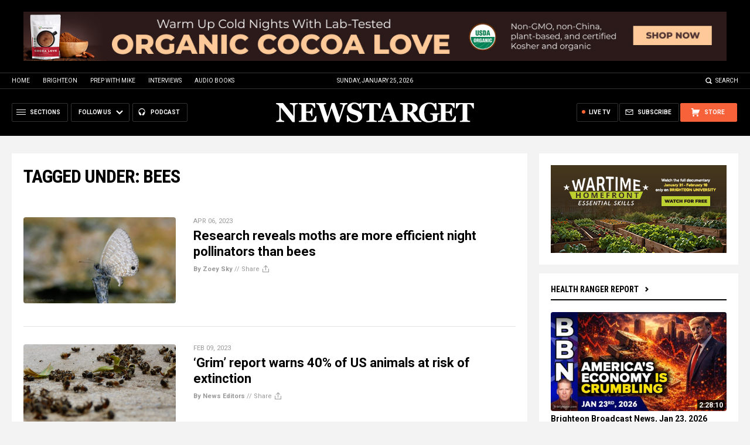

--- FILE ---
content_type: text/html
request_url: https://www.newstarget.com/tag/bees/
body_size: 11989
content:

<!DOCTYPE HTML PUBLIC "-//W3C//DTD HTML 4.01 Transitional//EN" "//www.w3.org/TR/html4/loose.dtd">
<html lang="en">
<head><base href="/">
<title>Newstarget.com</title>
<meta http-equiv="Content-Type" content="text/html; charset=utf-8">
<meta http-equiv="X-UA-Compatible" content="IE=edge">

<meta name="title" content="Newstarget.com" />
<meta name="description" content="Newstarget.com | Newstarget Independent Media News">
<meta name="keywords" content="Politics,Government,Economics">
<meta name="news_keywords" content="Politics,Government,Economics">

<meta http-equiv="Content-Type" content="text/html; charset=UTF-8" />
<meta id="viewport" name="viewport" content="width=device-width, initial-scale=1.0, shrink-to-fit=yes" />
<meta property="og:title" content="Newstarget.com | Newstarget Independent Media News" />
<meta property="og:type" content="website" />
<meta property="og:url" content="https://www.newstarget.com/tag/bees" />
<meta property="og:site_name" content="Newstarget.com" />
<meta property="og:description" content="Newstarget.com | Newstarget Independent Media News" />
<meta property="og:image" content="https://www.newstarget.com/images/SocialImage.jpg"/>

<meta name="twitter:card" content="summary_large_image">
<meta name="twitter:title" content="Newstarget.com | Newstarget Independent Media News">
<meta name="twitter:description" content="Newstarget.com | Newstarget Independent Media News">
<meta name="twitter:url" content="https://www.newstarget.com/tag/bees">
<meta name="twitter:image" content="https://www.newstarget.com/images/SocialImage.jpg">
<meta name="catcounttotal" content="2" />

<!-- ///////////////////////////////////////////////////////////////////////////// -->

<meta name="viewport" content="width=device-width, initial-scale=1.0, maximum-scale=3.0, shrink-to-fit=yes">

<link rel="preconnect" href="https://fonts.googleapis.com">
<link rel="preconnect" href="https://fonts.gstatic.com" crossorigin>
<link href="https://fonts.googleapis.com/css2?family=Martel:wght@300;400;700;900&family=Roboto:wght@300;400;500;700;900&family=Roboto+Condensed:wght@300;400;700&display=swap" rel="stylesheet">

<script src="https://code.jquery.com/jquery-latest.js"></script>
<script async src="https://static.addtoany.com/menu/page.js"></script>

<!-- ///////////////////////////////////////////////////////////////////////////// -->

<link href="wp-content/themes/Newstarget2022/CSS/Main.css" rel="stylesheet" type="text/css">
<script src="wp-content/themes/Newstarget2022/Javascripts/Pageload.js"></script>

<!-- ///////////////////////////////////////////////////////////////////////////// -->

<script 
  type="text/javascript" 
  src="https://comments.webseed.com/embed.js" 
  data-schnack-target="#comments"
  data-schnack-partial-reply="Reply" 
  defer
>
</script>
<script type="text/javascript">
  const script = document.querySelector('script[data-schnack-target]')
  script.dataset.embedUrl = document.location.pathname
</script>

<link rel="shortcut icon" type="image/x-icon" href="Images/favicon.ico">
<link rel="icon" type="image/x-icon" href="Images/favicon.ico">

<link rel="icon" type="image/png" sizes="16x16" href="Images/favicon-16.png">
<link rel="icon" type="image/png" sizes="32x32" href="Images/favicon-32.png">
<link rel="icon" type="image/png" sizes="48x48" href="Images/favicon-48.png">
<link rel="icon" type="image/png" sizes="192x192" href="Images/favicon-192.png">

<link rel="apple-touch-icon" type="image/png" sizes="167x167" href="Images/AppleTouch-167.png">
<link rel="apple-touch-icon" type="image/png" sizes="180x180" href="Images/AppleTouch-180.png">
<link rel="apple-touch-icon" type="image/png" sizes="192x192" href="Images/AppleTouch-192.png">

<!-- ///////////////////////////////////////////////////////////////////////////// -->

<link rel="manifest" href="NewsTarget.json">
<meta name="application-name" content="NewsTarget">

<meta name="apple-mobile-web-app-capable" content="yes">
<meta name="apple-mobile-web-app-title" content="NewsTarget">
<meta name="apple-mobile-web-app-status-bar-style" content="#002D20">
<meta name="apple-touch-fullscreen" content="yes">
<meta name="mobile-web-app-capable" content="yes">
<meta name="msapplication-TileColor" content="#002D20">

<link rel="apple-touch-startup-image" media="(device-width: 414px) and (device-height: 896px) and (-webkit-device-pixel-ratio: 3)" href="Images/apple-launch-1242x2688.png"> 
<link rel="apple-touch-startup-image" media="(device-width: 414px) and (device-height: 896px) and (-webkit-device-pixel-ratio: 2)" href="Images/apple-launch-828x1792.png"> 
<link rel="apple-touch-startup-image" media="(device-width: 375px) and (device-height: 812px) and (-webkit-device-pixel-ratio: 3)" href="Images/apple-launch-1125x2436.png"> 
<link rel="apple-touch-startup-image" media="(device-width: 414px) and (device-height: 736px) and (-webkit-device-pixel-ratio: 3)" href="Images/apple-launch-1242x2208.png"> 
<link rel="apple-touch-startup-image" media="(device-width: 375px) and (device-height: 667px) and (-webkit-device-pixel-ratio: 2)" href="Images/apple-launch-750x1334.png">  
<link rel="apple-touch-startup-image" media="(device-width: 1024px) and (device-height: 1366px) and (-webkit-device-pixel-ratio: 2)" href="Images/apple-launch-2048x2732.png"> 
<link rel="apple-touch-startup-image" media="(device-width: 834px) and (device-height: 1194px) and (-webkit-device-pixel-ratio: 2)" href="Images/apple-launch-1668x2388.png"> 
<link rel="apple-touch-startup-image" media="(device-width: 834px) and (device-height: 1112px) and (-webkit-device-pixel-ratio: 2)" href="Images/apple-launch-1668x2224.png"> 
<link rel="apple-touch-startup-image" media="(device-width: 768px) and (device-height: 1024px) and (-webkit-device-pixel-ratio: 2)" href="Images/apple-launch-1536x2048.png">
<link href="/ARF/Promos-Site.css" rel="stylesheet" type="text/css">

<script src="/ARF/Promos-Site.js"></script>
<script src="/ARF/Hanna.js"></script>

<!-- <script src="https://www.webseed.com/javascripts/messagebar.js"></script> -->


<!-- <script src="https://www.webseed.com/javascripts/messagebar.js"></script> -->


<!-- ///////////////////////////////////////////////////////////////////////////// -->


<!-- ///////////////////////////////////////////////////////////////////////////// -->

</head>
<body>

<!-- ////////////////////////////////////////////////////////////////////////// -->

<div id="Page">

<!-- ////////////////////////////////////////////////////////////////////////// -->




<div class="Section NoSelect" id="PromoTopFeatured">
<div class="Content">

<div id="PromoTopFeaturedA">

<hr class="Marker" id="Marker9">

</div>

<div id="PromoTopFeaturedB">

<hr class="Marker" id="Marker10">

</div>

</div>
</div>


<!-- ///////////////////////////////////////////////////////// -->


<div id="StickyBar">

<div class="Section NoSelect" id="TopLinks">
<div class="Content">
<div class="Table">

<div class="Col" id="TopLinksLeft">
<a href="/">Home</a>
<a href="//www.brighteon.com" target="_blank">Brighteon</a>
<a href="//www.prepwithmike.com" target="_blank">Prep with Mike</a>
<a href="//signup.naturalnews.com/brighteon-conversations-exclusive-access" target="_blank">Interviews</a>
<a href="//audiobooks.naturalnews.com" target="_blank">Audio Books</a>
</div>

<div class="Col" id="TopLinksCenter"></div>

<div class="Col" id="TopLinksRight">
<a href="javascript: SearchToggle();" id="SearchLink" class="">Search</a>
</div>

</div>
</div>
</div>

<div class="Section" id="SearchBar">
<div class="Content">

<form name="SearchForm" class="SearchForm" method="GET" action="/search.asp">
<div class="SearchTable">
<div class="SearchCol SearchLeft"><input name="query" class="query" type="text" placeholder="What are you searching for?" value=""></div>
<div class="SearchCol SearchClear" title="Clear"></div>
<div class="SearchCol SearchRight" title="Search"></div>
</div>
</form>

</div>
</div>

</div>


<!-- ///////////////////////////////////////////////////////// -->

<div class="Section NoSelect" id="Header">
<div class="Content">
<div class="Table">

<div class="Col" id="HeaderLeft">

<div class="HeaderButtons">
<div class="Button IconMenuBack" id="ButtonBack"></div>
<div class="Button IconMenu" id="ButtonSections"><span>Sections</span></div>
<div class="Nav">
<div class="Button IconArrowDown" id="ButtonFollow"><span>Follow Us</span></div>
<div class="NavMenu">
<div class="SocialLinks"></div>
</div>
</div>
<a href="//www.healthrangerreport.com" target="_blank" class="Button IconPodcast" id="ButtonPodcast"><span>Podcast</span></a>
</div>

</div>

<div class="Col" id="HeaderLogo">
<a href="/"><img src="wp-content/themes/Newstarget2022/Images/Logo-Masthead-White.svg" alt="NewsTarget"></a>
</div>

<div class="Col" id="HeaderRight">

<div class="HeaderButtons">
<a href="//www.healthrangerstore.com/?rfsn=5515150.1f8c65&utm_source=HR_Affiliate&utm_campaign=84057&utm_affiliate=5515150" target="_blank" class="Button IconCart" id="ButtonStore"><span>Store</span></a>
<a href="/subscribe" class="Button IconSubscribe" id="ButtonSubscribe"><span>Subscribe</span></a>
<a href="//www.brighteon.tv/livetv" target="_blank" class="Button IconLive" id="ButtonLiveTV"><span>Live TV</span></a>
</div>

</div>

</div>
</div>
</div>

<!-- ////////////////////////////////////////////////////////////////////////// -->

<div class="Section" id="Page2Section">
<div class="Content">
<div class="MainTable">

<!-- ================= -->

<div class="MainRight">
<div class="MainSidebar SidebarRight">

<div class="Widget">
<hr class="Marker" id="Marker2">
</div><div class="Widget VideoStack">
<div class="SectionHead"><a href="https://www.brighteon.com/channels/hrreport" target="_blank" class="SectionLink">Health Ranger Report</a>
</div>

<div class="VideoPosts">
<div class="VideoPost">
<div class="VideoPhoto"><a href="https://www.brighteon.com/149e88e1-d314-45fc-bc39-b5eeb6e70833" target="_blank"><img src="https://photos.brighteon.com/file/brighteon-thumbnails/thumbnail/52b82725-dc83-4037-99d6-b17bf7cf60e1" alt="Video"><span class="VideoDuration NoSelect">2:28:10</span></a></div>
<div class="VideoText">
<div class="VideoHeadline"><a href="https://www.brighteon.com/149e88e1-d314-45fc-bc39-b5eeb6e70833" target="_blank">Brighteon Broadcast News, Jan 23, 2026  Trump BRAGS About Operation Warp Speed while Americas Economy CRUMBLES</a></div>
</div>
</div><div class="VideoPost">
<div class="VideoPhoto"><a href="https://www.brighteon.com/d05bd48a-04ac-4055-b360-0b2ae76e0f1b" target="_blank"><img src="https://photos.brighteon.com/file/brighteon-thumbnails/thumbnail/00fa006b-29cc-4082-ad0d-dfca4ad6e3eb" alt="Video"><span class="VideoDuration NoSelect">1:23:21</span></a></div>
<div class="VideoText">
<div class="VideoHeadline"><a href="https://www.brighteon.com/d05bd48a-04ac-4055-b360-0b2ae76e0f1b" target="_blank">Tajana Warns: Globalism Is Collapsing Canada, Europe, and the West</a></div>
</div>
</div><div class="VideoPost">
<div class="VideoPhoto"><a href="https://www.brighteon.com/aa04bd91-ff4e-4d1f-b1fb-1991515c7ceb" target="_blank"><img src="https://photos.brighteon.com/file/brighteon-thumbnails/thumbnail/08b75d42-bf3f-498c-9046-5ae30fd4560d" alt="Video"><span class="VideoDuration NoSelect">16:04</span></a></div>
<div class="VideoText">
<div class="VideoHeadline"><a href="https://www.brighteon.com/aa04bd91-ff4e-4d1f-b1fb-1991515c7ceb" target="_blank">Battery BREAKTHROUGHS will Finally Make Electric Vehicles NOT SUCK</a></div>
</div>
</div><div class="VideoPost">
<div class="VideoPhoto"><a href="https://www.brighteon.com/0500f7e4-8004-43f1-929e-a1862d98c344" target="_blank"><img src="https://photos.brighteon.com/file/brighteon-thumbnails/thumbnail/3e2f5781-d5aa-48bb-bea5-bdb76381296e" alt="Video"><span class="VideoDuration NoSelect">22:25</span></a></div>
<div class="VideoText">
<div class="VideoHeadline"><a href="https://www.brighteon.com/0500f7e4-8004-43f1-929e-a1862d98c344" target="_blank">Corporate Layoffs BALLOON while the U.S. Economy CRUMBLES</a></div>
</div>
</div><div class="VideoPost">
<div class="VideoPhoto"><a href="https://www.brighteon.com/17798048-ee75-417f-8b01-7a7bf5ca4e96" target="_blank"><img src="https://photos.brighteon.com/file/brighteon-thumbnails/thumbnail/5f1ebb05-0124-47f1-ad06-92e89365c020" alt="Video"><span class="VideoDuration NoSelect">1:13:14</span></a></div>
<div class="VideoText">
<div class="VideoHeadline"><a href="https://www.brighteon.com/17798048-ee75-417f-8b01-7a7bf5ca4e96" target="_blank">The SAFETY Guide to Therapeutic Peptides with Dr. Diane Kazer and Mike Adams</a></div>
</div>
</div><div class="VideoPost">
<div class="VideoPhoto"><a href="https://www.brighteon.com/52dcd37e-5cf7-4be8-818b-fbfe17fe8049" target="_blank"><img src="https://photos.brighteon.com/file/brighteon-thumbnails/thumbnail/2c3055e9-674f-4f75-845c-d55b00aebfe9" alt="Video"><span class="VideoDuration NoSelect">2:38:53</span></a></div>
<div class="VideoText">
<div class="VideoHeadline"><a href="https://www.brighteon.com/52dcd37e-5cf7-4be8-818b-fbfe17fe8049" target="_blank">Brighteon Broadcast News, Jan 22, 2026  Storm Survival Gear, AI Brain Cloning, and Chinas DEFEAT of ChatGPT</a></div>
</div>
</div><div class="VideoPost">
<div class="VideoPhoto"><a href="https://www.brighteon.com/7f1be447-a318-4d65-b839-bd800134ab1e" target="_blank"><img src="https://photos.brighteon.com/file/brighteon-thumbnails/thumbnail/00800696-c2f8-4d41-b8ae-862110814e3f" alt="Video"><span class="VideoDuration NoSelect">34:22</span></a></div>
<div class="VideoText">
<div class="VideoHeadline"><a href="https://www.brighteon.com/7f1be447-a318-4d65-b839-bd800134ab1e" target="_blank">China Set to DEFEAT ChatGPT with Groundbreaking New AI Technology</a></div>
</div>
</div>
</div>

</div>
<div class="Widget">
<hr class="Marker" id="Marker15">
</div>

</div>
</div>


<div class="MainCenter">

<div class="Widget Page2">
<div class="PageHead">Tagged Under: bees</div>
<div class="Posts">

<div class="Post">
<div class="Photo"><a href="2023-04-06-research-moths-more-efficient-pollinators-than-bees.html"><img src="wp-content/uploads/sites/43/2023/04/Moth-Insect.jpg"></a></div>
<div class="Text">
<div class="Date">Apr 06, 2023</div>
<div class="Headline"><a href="2023-04-06-research-moths-more-efficient-pollinators-than-bees.html">Research reveals moths are more efficient night pollinators than bees</a></div>
<div class="Info"><a href="author/zoeysky">By Zoey Sky</a> // <span class="Share">Share</span></div>
</div>
</div>
<div class="Post">
<div class="Photo"><a href="2023-02-09-report-warns-40percent-us-animals-risk-extinction.html"><img src="wp-content/uploads/sites/43/2023/02/Dead-bees-beach.jpg"></a></div>
<div class="Text">
<div class="Date">Feb 09, 2023</div>
<div class="Headline"><a href="2023-02-09-report-warns-40percent-us-animals-risk-extinction.html">&#8216;Grim&#8217; report warns 40% of US animals at risk of extinction</a></div>
<div class="Info"><a href="author/victort">By News Editors</a> // <span class="Share">Share</span></div>
</div>
</div>
<div class="Post">
<div class="Photo"><a href="2022-12-19-research-wild-honeybees-exist-in-galicia-spain.html"><img src="wp-content/uploads/sites/43/2023/01/honeybees.jpg"></a></div>
<div class="Text">
<div class="Date">Dec 19, 2022</div>
<div class="Headline"><a href="2022-12-19-research-wild-honeybees-exist-in-galicia-spain.html">Sweet discovery: Research reveals wild honeybees still exist in Galicia, Spain</a></div>
<div class="Info"><a href="author/zoeysky">By Zoey Sky</a> // <span class="Share">Share</span></div>
</div>
</div>
<div class="Post">
<div class="Photo"><a href="2022-10-07-epa-denies-petition-regulate-pesticide-coated-seeds.html"><img src="wp-content/uploads/sites/43/2022/10/Bee-Dead-Empty-Acarapis-Apiculture-Beehive-Chemically.jpg"></a></div>
<div class="Text">
<div class="Date">Oct 07, 2022</div>
<div class="Headline"><a href="2022-10-07-epa-denies-petition-regulate-pesticide-coated-seeds.html">EPA denies petition to regulate pesticide-coated seeds that harm pollinators</a></div>
<div class="Info"><a href="author/bellecarter">By Belle Carter</a> // <span class="Share">Share</span></div>
</div>
</div>
<div class="Post">
<div class="Photo"><a href="2022-05-26-75-percent-world-food-crops-rely-bees-pollinators.html"><img src="wp-content/uploads/sites/43/2022/05/Bees-Hive-Honey-Comb.jpg"></a></div>
<div class="Text">
<div class="Date">May 26, 2022</div>
<div class="Headline"><a href="2022-05-26-75-percent-world-food-crops-rely-bees-pollinators.html">Bee aware: About 75% of the world’s food crops rely on bees and other pollinators</a></div>
<div class="Info"><a href="author/kevinhughes">By Kevin Hughes</a> // <span class="Share">Share</span></div>
</div>
</div>
<div class="Post">
<div class="Photo"><a href="2021-08-08-pesticide-cocktails-more-dangerous-for-bees.html"><img src="wp-content/uploads/sites/43/2022/05/Bee-Isolated-White-Honey-Background-Flower-Fly.jpg"></a></div>
<div class="Text">
<div class="Date">Aug 08, 2021</div>
<div class="Headline"><a href="2021-08-08-pesticide-cocktails-more-dangerous-for-bees.html">Pesticide cocktails found to be more dangerous to bees than expected</a></div>
<div class="Info"><a href="author/maryvillarealdw">By Mary Villareal</a> // <span class="Share">Share</span></div>
</div>
</div>
<div class="Post">
<div class="Photo"><a href="2021-04-28-besides-causing-cancer-humans-roundup-kills-bees.html"><img src="wp-content/uploads/sites/43/2022/05/honeybees.jpg"></a></div>
<div class="Text">
<div class="Date">Apr 28, 2021</div>
<div class="Headline"><a href="2021-04-28-besides-causing-cancer-humans-roundup-kills-bees.html">Besides causing cancer in humans, Roundup also kills bees</a></div>
<div class="Info"><a href="author/ethanh">By Ethan Huff</a> // <span class="Share">Share</span></div>
</div>
</div>
<div class="Post">
<div class="Photo"><a href="2020-11-05-first-murder-hornet-nest-found-and-destroyed.html"><img src="wp-content/uploads/sites/43/2020/11/Vespa-Crabro-European-Giant-Hornet.jpg"></a></div>
<div class="Text">
<div class="Date">Nov 05, 2020</div>
<div class="Headline"><a href="2020-11-05-first-murder-hornet-nest-found-and-destroyed.html">Scientists successfully remove first murder hornet nest found in the US</a></div>
<div class="Info"><a href="author/divinaramirez">By Divina Ramirez</a> // <span class="Share">Share</span></div>
</div>
</div>
<div class="Post">
<div class="Photo"><a href="2020-10-10-us-farmland-48-times-more-toxic-to-insects.html"><img src="wp-content/uploads/sites/43/2023/01/honeybees.jpg"></a></div>
<div class="Text">
<div class="Date">Oct 10, 2020</div>
<div class="Headline"><a href="2020-10-10-us-farmland-48-times-more-toxic-to-insects.html">Study warns US farmland is now 48 TIMES more TOXIC to insects: Are neonicotinoids to blame for the impending &#8220;insect apocalypse?&#8221;</a></div>
<div class="Info"><a href="author/isabelle">By Cassie B.</a> // <span class="Share">Share</span></div>
</div>
</div>
<div class="Post">
<div class="Photo"><a href="2020-08-26-pesticide-use-decimates-brazilian-bee-population.html"><img src="wp-content/uploads/sites/43/2020/08/Bee-On-Honeycomb.jpg"></a></div>
<div class="Text">
<div class="Date">Aug 26, 2020</div>
<div class="Headline"><a href="2020-08-26-pesticide-use-decimates-brazilian-bee-population.html">Bee massacre: Pesticide use decimates Brazilian bee population</a></div>
<div class="Info"><a href="author/divinaramirez">By Divina Ramirez</a> // <span class="Share">Share</span></div>
</div>
</div>
<div class="Post">
<div class="Photo"><a href="2020-08-13-ecological-disaster-headed-for-humanity-overuse-of-pesticides.html"><img src="wp-content/uploads/sites/43/2022/05/Pesticide-Agribusiness-Agricultural-Agriculture-Chemical-Control-Crop.jpg"></a></div>
<div class="Text">
<div class="Date">Aug 13, 2020</div>
<div class="Headline"><a href="2020-08-13-ecological-disaster-headed-for-humanity-overuse-of-pesticides.html">Researchers warn about the ecological disaster headed for humanity because of our overuse of pesticides</a></div>
<div class="Info"><a href="author/isabelle">By Cassie B.</a> // <span class="Share">Share</span></div>
</div>
</div>
<div class="Post">
<div class="Photo"><a href="2020-07-30-dwindling-bee-populations-linked-crop-yields.html"><img src="wp-content/uploads/sites/43/2020/07/Bees-Hive-Honey-Comb.jpg"></a></div>
<div class="Text">
<div class="Date">Jul 30, 2020</div>
<div class="Headline"><a href="2020-07-30-dwindling-bee-populations-linked-crop-yields.html">Food security under threat &#8211; Study links dwindling bee populations to decreasing crop yields in America</a></div>
<div class="Info"><a href="author/zoeysky">By Zoey Sky</a> // <span class="Share">Share</span></div>
</div>
</div>
<div class="Post">
<div class="Photo"><a href="2020-05-21-bee-populations-thrive-coronavirus-lockdowns-better-environment.html"><img src="wp-content/uploads/sites/43/2020/05/Bee-Keeper-Woman-Smile-Full-Tray-Bees.jpg"></a></div>
<div class="Text">
<div class="Date">May 21, 2020</div>
<div class="Headline"><a href="2020-05-21-bee-populations-thrive-coronavirus-lockdowns-better-environment.html">Bee populations beginning to thrive as coronavirus lockdowns result in better environments due to fewer cars and less air pollution</a></div>
<div class="Info"><a href="author/arseniotoledo">By Arsenio Toledo</a> // <span class="Share">Share</span></div>
</div>
</div>
<div class="Post">
<div class="Photo"><a href="2020-03-09-everybody-panicking-coronavirus-insects-heading-for-extinction-no-food.html"><img src="wp-content/uploads/sites/43/2020/03/Angelica-gigas-Korean-angelica-flower-with-bees.jpg"></a></div>
<div class="Text">
<div class="Date">Mar 09, 2020</div>
<div class="Headline"><a href="2020-03-09-everybody-panicking-coronavirus-insects-heading-for-extinction-no-food.html">While everybody panics about coronavirus, insects are heading for extinction in both the U.S. and Europe &#8230; No insects means no food</a></div>
<div class="Info"><a href="author/traceyw">By Tracey Watson</a> // <span class="Share">Share</span></div>
</div>
</div>
<div class="Post">
<div class="Photo"><a href="2020-03-09-crop-chemicals-preventing-baby-bee-brains-developing.html"><img src="wp-content/uploads/sites/43/2022/05/honeybees.jpg"></a></div>
<div class="Text">
<div class="Date">Mar 09, 2020</div>
<div class="Headline"><a href="2020-03-09-crop-chemicals-preventing-baby-bee-brains-developing.html">Crop chemicals are preventing the brains of baby bees from developing</a></div>
<div class="Info"><a href="author/ethanh">By Ethan Huff</a> // <span class="Share">Share</span></div>
</div>
</div>
<div class="Post">
<div class="Photo"><a href="2020-02-27-top-pesticide-companies-profit-by-the-billions.html"><img src="wp-content/uploads/sites/43/2022/05/Pesticide-Agriculture-Apple-Apricot-Care-Environment-Equipment.jpg"></a></div>
<div class="Text">
<div class="Date">Feb 27, 2020</div>
<div class="Headline"><a href="2020-02-27-top-pesticide-companies-profit-by-the-billions.html">5 Top-selling companies of highly hazardous pesticides rake in profit by the BILLIONS</a></div>
<div class="Info"><a href="author/darnelfernandez">By Darnel Fernandez</a> // <span class="Share">Share</span></div>
</div>
</div>
<div class="Post">
<div class="Photo"><a href="2020-02-03-amazing-study-reveals-bees-can-connect-symbols-to-numbers-insects-compute.html"><img src="wp-content/uploads/sites/43/2020/02/Bee-Keeper-Woman-Smile-Full-Tray-Bees.jpg"></a></div>
<div class="Text">
<div class="Date">Feb 03, 2020</div>
<div class="Headline"><a href="2020-02-03-amazing-study-reveals-bees-can-connect-symbols-to-numbers-insects-compute.html">Amazing study reveals bees can connect symbols to numbers: Insects COMPUTE</a></div>
<div class="Info"><a href="author/arseniotoledo">By Arsenio Toledo</a> // <span class="Share">Share</span></div>
</div>
</div>
<div class="Post">
<div class="Photo"><a href="2019-08-05-food-supply-collapse-uk-native-bee-and-hoverfly-species-are-dying-out.html"><img src="wp-content/uploads/sites/43/2019/08/Dead-bees-beach.jpg"></a></div>
<div class="Text">
<div class="Date">Aug 05, 2019</div>
<div class="Headline"><a href="2019-08-05-food-supply-collapse-uk-native-bee-and-hoverfly-species-are-dying-out.html">Food supply collapse? Over a third of the U.K.&#8217;s native bee and hoverfly species are dying out &#8211; here&#8217;s why it spells trouble for crops</a></div>
<div class="Info"><a href="author/isabelle">By Cassie B.</a> // <span class="Share">Share</span></div>
</div>
</div>
<div class="Post">
<div class="Photo"><a href="2019-02-24-researchers-build-a-robotic-platform-effects-of-neonicotinoids-bee-behavior.html"><img src="wp-content/uploads/sites/43/2019/02/Bees-Hive-Honey-Comb.jpg"></a></div>
<div class="Text">
<div class="Date">Feb 24, 2019</div>
<div class="Headline"><a href="2019-02-24-researchers-build-a-robotic-platform-effects-of-neonicotinoids-bee-behavior.html">Researchers build a robotic platform to observe the effects of neonicotinoids on bee behavior</a></div>
<div class="Info"><a href="author/edselcook">By Edsel Cook</a> // <span class="Share">Share</span></div>
</div>
</div>
<div class="Post">
<div class="Photo"><a href="2019-02-14-global-insect-population-collapsing-media-censors-truth-about-gmos-pesticides.html"><img src="wp-content/uploads/sites/43/2019/02/insecticide-1.jpg"></a></div>
<div class="Text">
<div class="Date">Feb 14, 2019</div>
<div class="Headline"><a href="2019-02-14-global-insect-population-collapsing-media-censors-truth-about-gmos-pesticides.html">As global insect population plunges toward total ecological collapse, the corporate-run media still censors the truth about GMOs and pesticides</a></div>
<div class="Info"><a href="author/traceyw">By Tracey Watson</a> // <span class="Share">Share</span></div>
</div>
</div>

</div>

<div class="PageNav">
<div class="PageNavCol"><div class="ButtonIcon IconLeft PagePrevious" title="Previous Page"></div></div>
<div class="PageNavCol PageCurrent">
<input type="text" value="1" placeholder="1">
</div>




<div class="PageNavCol PageTotal">of 2</div>
<div class="PageNavCol"><div class="ButtonIcon IconRight PageNext" title="Next Page"></div></div>
</div>

</div>

</div>

<!-- ================= -->

</div>
</div>
</div>

<!-- ////////////////////////////////////////////////////////////////////////// -->




<div class="Section" id="FooterTable">
<div class="Content">
<div class="Table">

<!-- =================== -->

<div class="Col" id="FooterNewsletter">

<div class="FooterHead">Free Email Alerts</div>
<div class="FooterText">Get independent news alerts on natural cures, food lab tests, cannabis medicine, science, robotics, drones, privacy and more.</div>
<div class="FooterForm">
<form method="POST" action="https://healthrangerstore.activehosted.com/proc.php" target="_blank" id="_form_94_" novalidate >

<div class="FormTable">
<div class="FormCol FormInput"><input type="text" name="email" placeholder="Enter Your Email Address" required /></div>
<div class="FormCol FormSubmit"><button id="_form_94_submit" type="submit" title="Continue" class="ButtonIcon"><span class="Icon IconRight"></span></button></div>
</div>

<input type="hidden" name="u" value="94" />
<input type="hidden" name="f" value="94" />
<input type="hidden" name="s" />
<input type="hidden" name="c" value="0" />
<input type="hidden" name="m" value="0" />
<input type="hidden" name="act" value="sub" />
<input type="hidden" name="v" value="2" />
</form>

<script type="text/javascript">
window.cfields = [];
window._show_thank_you = function(id, message, trackcmp_url) {
  var form = document.getElementById('_form_' + id + '_'), thank_you = form.querySelector('._form-thank-you');
  form.querySelector('._form-content').style.display = 'none';
  thank_you.innerHTML = message;
  thank_you.style.display = 'block';
  if (typeof(trackcmp_url) != 'undefined' && trackcmp_url) {
    // Site tracking URL to use after inline form submission.
    _load_script(trackcmp_url);
  }
  if (typeof window._form_callback !== 'undefined') window._form_callback(id);
};
window._show_error = function(id, message, html) {
  var form = document.getElementById('_form_' + id + '_'), err = document.createElement('div'), button = form.querySelector('button'), old_error = form.querySelector('._form_error');
  if (old_error) old_error.parentNode.removeChild(old_error);
  err.innerHTML = message;
  err.className = '_error-inner _form_error _no_arrow';
  var wrapper = document.createElement('div');
  wrapper.className = '_form-inner';
  wrapper.appendChild(err);
  button.parentNode.insertBefore(wrapper, button);
  document.querySelector('[id^="_form"][id$="_submit"]').disabled = false;
  if (html) {
    var div = document.createElement('div');
    div.className = '_error-html';
    div.innerHTML = html;
    err.appendChild(div);
  }
};
window._load_script = function(url, callback) {
    var head = document.querySelector('head'), script = document.createElement('script'), r = false;
    script.type = 'text/javascript';
    script.charset = 'utf-8';
    script.src = url;
    if (callback) {
      script.onload = script.onreadystatechange = function() {
      if (!r && (!this.readyState || this.readyState == 'complete')) {
        r = true;
        callback();
        }
      };
    }
    head.appendChild(script);
};
(function() {
  if (window.location.search.search("excludeform") !== -1) return false;
  var getCookie = function(name) {
    var match = document.cookie.match(new RegExp('(^|; )' + name + '=([^;]+)'));
    return match ? match[2] : null;
  }
  var setCookie = function(name, value) {
    var now = new Date();
    var time = now.getTime();
    var expireTime = time + 1000 * 60 * 60 * 24 * 365;
    now.setTime(expireTime);
    document.cookie = name + '=' + value + '; expires=' + now + ';path=/';
  }
      var addEvent = function(element, event, func) {
    if (element.addEventListener) {
      element.addEventListener(event, func);
    } else {
      var oldFunc = element['on' + event];
      element['on' + event] = function() {
        oldFunc.apply(this, arguments);
        func.apply(this, arguments);
      };
    }
  }
  var _removed = false;
  var form_to_submit = document.getElementById('_form_94_');
  var allInputs = form_to_submit.querySelectorAll('input, select, textarea'), tooltips = [], submitted = false;

  var getUrlParam = function(name) {
    var regexStr = '[\?&]' + name + '=([^&#]*)';
    var results = new RegExp(regexStr, 'i').exec(window.location.href);
    return results != undefined ? decodeURIComponent(results[1]) : false;
  };

  for (var i = 0; i < allInputs.length; i++) {
    var regexStr = "field\\[(\\d+)\\]";
    var results = new RegExp(regexStr).exec(allInputs[i].name);
    if (results != undefined) {
      allInputs[i].dataset.name = window.cfields[results[1]];
    } else {
      allInputs[i].dataset.name = allInputs[i].name;
    }
    var fieldVal = getUrlParam(allInputs[i].dataset.name);

    if (fieldVal) {
      if (allInputs[i].type == "radio" || allInputs[i].type == "checkbox") {
        if (allInputs[i].value == fieldVal) {
          allInputs[i].checked = true;
        }
      } else {
        allInputs[i].value = fieldVal;
      }
    }
  }

  var remove_tooltips = function() {
    for (var i = 0; i < tooltips.length; i++) {
      tooltips[i].tip.parentNode.removeChild(tooltips[i].tip);
    }
      tooltips = [];
  };
  var remove_tooltip = function(elem) {
    for (var i = 0; i < tooltips.length; i++) {
      if (tooltips[i].elem === elem) {
        tooltips[i].tip.parentNode.removeChild(tooltips[i].tip);
        tooltips.splice(i, 1);
        return;
      }
    }
  };
  var create_tooltip = function(elem, text) {
    var tooltip = document.createElement('div'), arrow = document.createElement('div'), inner = document.createElement('div'), new_tooltip = {};
    if (elem.type != 'radio' && elem.type != 'checkbox') {
      tooltip.className = '_error';
      arrow.className = '_error-arrow';
      inner.className = '_error-inner';
      inner.innerHTML = text;
      tooltip.appendChild(arrow);
      tooltip.appendChild(inner);
      elem.parentNode.appendChild(tooltip);
    } else {
      tooltip.className = '_error-inner _no_arrow';
      tooltip.innerHTML = text;
      elem.parentNode.insertBefore(tooltip, elem);
      new_tooltip.no_arrow = true;
    }
    new_tooltip.tip = tooltip;
    new_tooltip.elem = elem;
    tooltips.push(new_tooltip);
    return new_tooltip;
  };
  var resize_tooltip = function(tooltip) {
    var rect = tooltip.elem.getBoundingClientRect();
    var doc = document.documentElement, scrollPosition = rect.top - ((window.pageYOffset || doc.scrollTop)  - (doc.clientTop || 0));
    if (scrollPosition < 40) {
      tooltip.tip.className = tooltip.tip.className.replace(/ ?(_above|_below) ?/g, '') + ' _below';
    } else {
      tooltip.tip.className = tooltip.tip.className.replace(/ ?(_above|_below) ?/g, '') + ' _above';
    }
  };
  var resize_tooltips = function() {
    if (_removed) return;
    for (var i = 0; i < tooltips.length; i++) {
      if (!tooltips[i].no_arrow) resize_tooltip(tooltips[i]);
    }
  };
  var validate_field = function(elem, remove) {
    var tooltip = null, value = elem.value, no_error = true;
    remove ? remove_tooltip(elem) : false;
    if (elem.type != 'checkbox') elem.className = elem.className.replace(/ ?_has_error ?/g, '');
    if (elem.getAttribute('required') !== null) {
      if (elem.type == 'radio' || (elem.type == 'checkbox' && /any/.test(elem.className))) {
        var elems = form_to_submit.elements[elem.name];
        if (!(elems instanceof NodeList || elems instanceof HTMLCollection) || elems.length <= 1) {
          no_error = elem.checked;
        }
        else {
          no_error = false;
          for (var i = 0; i < elems.length; i++) {
            if (elems[i].checked) no_error = true;
          }
        }
        if (!no_error) {
          tooltip = create_tooltip(elem, "Please select an option.");
        }
      } else if (elem.type =='checkbox') {
        var elems = form_to_submit.elements[elem.name], found = false, err = [];
        no_error = true;
        for (var i = 0; i < elems.length; i++) {
          if (elems[i].getAttribute('required') === null) continue;
          if (!found && elems[i] !== elem) return true;
          found = true;
          elems[i].className = elems[i].className.replace(/ ?_has_error ?/g, '');
          if (!elems[i].checked) {
            no_error = false;
            elems[i].className = elems[i].className + ' _has_error';
            err.push("Checking %s is required".replace("%s", elems[i].value));
          }
        }
        if (!no_error) {
          tooltip = create_tooltip(elem, err.join('<br/>'));
        }
      } else if (elem.tagName == 'SELECT') {
        var selected = true;
        if (elem.multiple) {
          selected = false;
          for (var i = 0; i < elem.options.length; i++) {
            if (elem.options[i].selected) {
              selected = true;
              break;
            }
          }
        } else {
          for (var i = 0; i < elem.options.length; i++) {
            if (elem.options[i].selected && !elem.options[i].value) {
              selected = false;
            }
          }
        }
        if (!selected) {
          elem.className = elem.className + ' _has_error';
          no_error = false;
          tooltip = create_tooltip(elem, "Please select an option.");
        }
      } else if (value === undefined || value === null || value === '') {
        elem.className = elem.className + ' _has_error';
        no_error = false;
        tooltip = create_tooltip(elem, "Email address required.");
      }
    }
    if (no_error && elem.name == 'email') {
      if (!value.match(/^[\+_a-z0-9-'&=]+(\.[\+_a-z0-9-']+)*@[a-z0-9-]+(\.[a-z0-9-]+)*(\.[a-z]{2,})$/i)) {
        elem.className = elem.className + ' _has_error';
        no_error = false;
        tooltip = create_tooltip(elem, "Enter a valid email address.");
      }
    }
    if (no_error && /date_field/.test(elem.className)) {
      if (!value.match(/^\d\d\d\d-\d\d-\d\d$/)) {
        elem.className = elem.className + ' _has_error';
        no_error = false;
        tooltip = create_tooltip(elem, "Enter a valid date.");
      }
    }
    tooltip ? resize_tooltip(tooltip) : false;
    return no_error;
  };
  var needs_validate = function(el) {
    return el.name == 'email' || el.getAttribute('required') !== null;
  };
  var validate_form = function(e) {
    var err = form_to_submit.querySelector('._form_error'), no_error = true;
    if (!submitted) {
      submitted = true;
      for (var i = 0, len = allInputs.length; i < len; i++) {
        var input = allInputs[i];
        if (needs_validate(input)) {
          if (input.type == 'text') {
            addEvent(input, 'blur', function() {
              this.value = this.value.trim();
              validate_field(this, true);
            });
            addEvent(input, 'input', function() {
              validate_field(this, true);
            });
          } else if (input.type == 'radio' || input.type == 'checkbox') {
            (function(el) {
              var radios = form_to_submit.elements[el.name];
              for (var i = 0; i < radios.length; i++) {
                addEvent(radios[i], 'click', function() {
                  validate_field(el, true);
                });
              }
            })(input);
          } else if (input.tagName == 'SELECT') {
            addEvent(input, 'change', function() {
              validate_field(this, true);
            });
          } else if (input.type == 'textarea'){
            addEvent(input, 'input', function() {
              validate_field(this, true);
            });
          }
        }
      }
    }
    remove_tooltips();
    for (var i = 0, len = allInputs.length; i < len; i++) {
      var elem = allInputs[i];
      if (needs_validate(elem)) {
        if (elem.tagName.toLowerCase() !== "select") {
          elem.value = elem.value.trim();
        }
        validate_field(elem) ? true : no_error = false;
      }
    }
    if (!no_error && e) {
      e.preventDefault();
    }
    resize_tooltips();
    return no_error;
  };
  addEvent(window, 'resize', resize_tooltips);
  addEvent(window, 'scroll', resize_tooltips);
  window._old_serialize = null;
  if (typeof serialize !== 'undefined') window._old_serialize = window.serialize;
  _load_script("//d3rxaij56vjege.cloudfront.net/form-serialize/0.3/serialize.min.js", function() {
    window._form_serialize = window.serialize;
    if (window._old_serialize) window.serialize = window._old_serialize;
  });
  var form_submit = function(e) {
    e.preventDefault();
    if (validate_form()) {
      // use this trick to get the submit button & disable it using plain javascript
      document.querySelector('#_form_94_submit').disabled = true;
            var serialized = _form_serialize(document.getElementById('_form_94_'));
      var err = form_to_submit.querySelector('._form_error');
      err ? err.parentNode.removeChild(err) : false;
      _load_script('https://healthrangerstore.activehosted.com/proc.php?' + serialized + '&jsonp=true');
    }
    return false;
  };
  addEvent(form_to_submit, 'submit', form_submit);
})();

</script>

</div>
<div class="Privacy"><a href="/privacy.html">We respect your privacy</a></div>

</div>

<!-- =================== -->

<div class="Col" id="FooterURLs">


<div class="Table">

<!-- =================== -->

<div class="Col" id="FooterSocial">

<div class="SectionHead">Follow Us</div>
<div class="SocialLinks"></div>

</div>

<!-- =================== -->
 
<div class="Col" id="FooterLinks">

<div class="SectionHead">Links</div>
<a href="/" target="_blank">Home</a>
<a href="/all-posts">All News</a>
<a href="rss.xml" target="_blank">RSS Feed</a>
<a href="//www.brighteon.com/channels/hrreport" target="_blank">Health Ranger Report</a>
<a href="//www.healthrangerreport.com" target="_blank">Podcast</a>
<a href="//signup.naturalnews.com/brighteon-conversations-exclusive-access" target="_blank">Exclusive Interviews</a>
</div> 

<!-- =================== -->

<div class="Col" id="FooterInfo">

<div class="SectionHead">About Us</div>
<a href="/feedback.html">Contact Us</a>
<a href="/subscribe">Free Email Newsletter</a>
<a href="/privacy.html">Privacy Policy</a>
<a href="//www.healthrangerstore.com/?rfsn=5515310.43f1ba&utm_source=HR_Affiliate&utm_campaign=84057&utm_affiliate=5515310" target="_blank">Health Ranger Store</a>

</div>

<!-- =================== -->

</div>


</div>

<!-- =================== -->

</div>
</div>
</div>



<div class="Section" id="FooterDisclaimer">
<div class="Content">

<p>NewsTarget.com &copy; 2022 All Rights Reserved. All content posted on this site is commentary or opinion and is protected under Free Speech. NewsTarget.com is not responsible for content written by contributing authors. The information on this site is provided for educational and entertainment purposes only. It is not intended as a substitute for professional advice of any kind. NewsTarget.com assumes no responsibility for the use or misuse of this material. Your use of this website indicates your agreement to these terms and those published on this site. All trademarks, registered trademarks and servicemarks mentioned on this site are the property of their respective owners.</p>

</div>
</div>




<!-- ////////////////////////////////////////////////////////////////////////// -->

</div>

<!-- ////////////////////////////////////////////////////////////////////////// -->


<div class="Menu MenuLeft" id="MenuNavigation">
<div class="MenuCell">
<div class="MenuBox">
<div class="MenuClose IconClose ButtonIcon" title="Close"></div>
<div class="MenuOptions" id="MenuNav">

<!-- =================== -->

<div class="Row">

<div class="Col">
<div class="SectionHead">Articles</div>
<a href="Index.html">Home</a>
<a href="all-posts">All News</a>
<a href="category/health-freedom">Health Freedom</a>
<a href="category/second-amendment">Second Amendment</a>
<a href="category/prepping">Prepping</a>
<a href="category/survival">Survival</a>
<a href="category/censorship">Censorship</a>
</div> 

<div class="Col">
<div class="SectionHead">About Us</div>
<a href="//www.healthranger.com" target="_blank">Meet the Health Ranger</a>
<a href="subscribe">Free Email Newsletter</a>
<a href="privacy.html">Privacy Policy</a>
<a href="//www.healthrangerstore.com/?rfsn=5515310.43f1ba&utm_source=HR_Affiliate&utm_campaign=84057&utm_affiliate=5515310" target="_blank">Health Ranger Store</a>
<a href="//brightanswers.ai" target="_blank">BrightAnswers.ai</a>
</div> 

<div class="Col">
<div class="SectionHead">Follow Us</div>
<div class="SocialLinks"></div>
</div>

<div class="Col">
<div class="SectionHead">Recommended Sites</div>
<a href="//www.naturalnews.com" target="_blank">NaturalNews.com</a>
<a href="//www.censored.news" target="_blank">Censored.news</a>
<a href="//www.brighteon.com" target="_blank">Brighteon.com</a>
<a href="//www.brighteonuniversity.com" target="_blank">BrighteonUniversity.com</a>
<a href="//www.brightu.com" target="_blank">BrightU.com</a>
<a href="//brighteon.social" target="_blank">Brighteon.social</a>
<a href="//www.brighteonbooks.com" target="_blank">BrighteonBooks.com</a>
<a href="//www.prepwithMike.com" target="_blank">PrepWithMike.com</a>
<a href="//www.healthrangerreport.com" target="_blank">HealthRangerReport.com</a>
</div>

<div class="Col">
<div class="SectionHead">Media</div>
<a href="//www.brighteon.com/channels/hrreport" target="_blank">Health Ranger Report</a>
<a href="//www.healthrangerreport.com" target="_blank">Podcast</a>
<a href="//signup.naturalnews.com/brighteon-conversations-exclusive-access" target="_blank">Exclusive Interviews</a>
<a href="//www.naturalnews.com/Index-SpecialReports.html" target="_blank">Special Reports</a>
</div>

</div>

<!-- =================== -->

</div>
</div>
</div>
</div>

<!-- =================== -->



<!-- =================== -->


<div class="Menu MenuOverlay" id="ShareBox">
<div class="MenuCell">
<div class="MenuBox">
<div class="MenuClose IconClose ButtonIcon" title="Close"></div>

<div class="MenuTitle">
<div class="MenuHeadline Clamp Clamp1"></div>
<div class="MenuURL Clamp Clamp"></div>
</div>

<!-- =================== -->

<div class="SectionHead">Share on These Platforms</div>

<div class="MenuOptions" id="ShareOptions">

<div class="Row">
<div class="Col"><a href="javascript: ShareWindowOpen('BrighteonSocial');" class="ButtonMenu IconBrighteonSocial" title="Share on Brighteon.social">Brighteon.social</a></div>
<div class="Col"><a href="javascript: ShareBrighteonIO();" class="ButtonMenu IconBrighteonIO" title="Share on Brighteon.io">Brighteon.io</a></div>
<div class="Col"><a href="javascript: ShareWindowOpen('Facebook');" class="ButtonMenu IconFacebook" title="Share on Facebook">Facebook</a></div>
<div class="Col"><a href="javascript: ShareWindowOpen('X');" class="ButtonMenu IconX" title="Share on X">X</a></div>
</div>

<div class="Row">
<div class="Col"><a href="javascript: ShareWindowOpen('Telegram');" class="ButtonMenu IconTelegram" title="Share on Telegram">Telegram</a></div>
<div class="Col"><a href="javascript: ShareWindowOpen('TruthSocial');" class="ButtonMenu IconTruthSocial" title="Share on Truth Social">Truth Social</a></div>
<div class="Col"><a href="javascript: ShareWindowOpen('Gab');" class="ButtonMenu IconGab" title="Share on GAB">Gab</a></div>
<div class="Col"><a href="javascript: ShareWindowOpen('Gettr');" class="ButtonMenu IconGettr" title="Share on Gettr">Gettr</a></div>
</div>

<div class="Row">
<div class="Col"><a href="javascript: ShareWindowOpen('MeWe');" class="ButtonMenu IconMeWe" title="Share on MeWe">MeWe</a></div>
<div class="Col"><a href="javascript: ShareWindowOpen('Mastodon');" class="ButtonMenu IconMastodon" title="Share on Mastodon">Mastodon</a></div>
<div class="Col"><a href="Javascript: EmailURL();" class="ButtonMenu IconEmailURL" title="Email This">Email</a></div>
<div class="Col"><a href="Javascript: ShareWindowOpen('SMS');" class="ButtonMenu IconSMS" title="SMS This">SMS</a></div>
</div>

<div class="Row">
<div class="Col"><a href="Javascript: CopyText('ShareURL');" class="ButtonMenu IconCopyURL" title="Copy URL">Copy&nbsp;URL</a></div>
<div class="Col"><a href="Javascript: CopyText('ShareAltURL');" class="ButtonMenu IconCopyAltURL" title="Copy Alt URL">Copy&nbsp;Alt&nbsp;URL</a></div>
<div class="Col"><a href="javascript: ShareWindowOpen('Add2Any');" class="ButtonMenu IconMore" title="More Options">More&nbsp;Options</a></div>
<!--<div class="Col"><a href="javascript: ShareWindowOpen('Parler');" class="ButtonMenu IconParler" title="Share on Parler">Parler</a></div>-->
</div>

</div>

<!-- =================== -->

</div>
</div>
</div>

<input id="ShareURL" type="text" readonly value="">
<input id="ShareAltURL" type="text" readonly value="">
<script src="//brighteon.io/external.js"></script><div class="ButtonIcon IconBacktoTop" id="BacktoTop" title="Back to Top"></div><div class="PrivacyNotice">
<div class="PrivacyContent">
<div class="PrivacyClose" title="Close"></div>
<div class="PrivacyBox">
<div class="PrivacyTable">

<div class="PrivacyCol PrivacyText">
<b>This site uses cookies</b><br>News Target uses cookies to improve your experience on our site. By using this site, you <a href="Privacy.html" target="_blank">agree to our privacy policy</a>.
</div>

<div class="PrivacyCol PrivacyButtons">
<a href="Privacy.html" target="_blank" class="PrivacyButton">Learn More</a>
<div class="PrivacyButton PrivacyAccept">Close</div>

</div>
</div>
</div>
</div>
</div><div class="PopUp">
<hr class="Marker" id="Popup">
</div>



<div class="BottomBar">
<div class="BottomBarContent">
<div class="BottomBarBox">
<div class="BottomBarClose" title="Close"></div>
<div class="BottomBarTable">

<!-- =================== -->

<div class="BottomBarCol BottomBarText">
Get 100% real, uncensored news delivered straight to your inbox
</div>

<!-- =================== -->

<div class="BottomBarCol BottomBarLink">
<a href="subscribe">Learn More</a>
</div>

<!-- =================== -->

<div class="BottomBarCol BottomBarForm">
<form method="POST" action="https://healthrangerstore.activehosted.com/proc.php" target="_blank" id="_form_104_" novalidate >

<div class="PromoFormTable">
<div class="PromoFormCol PromoFormInput"><input type="text" name="email" placeholder="Enter Your Email Address" required /></div>
<div class="PromoFormCol PromoFormSubmit"><button id="_form_104_submit" type="submit" class="PromoFormButton">Subscribe</button></div>
</div>

<input type="hidden" name="u" value="104" />
<input type="hidden" name="f" value="104" />
<input type="hidden" name="s" />
<input type="hidden" name="c" value="0" />
<input type="hidden" name="m" value="0" />
<input type="hidden" name="act" value="sub" />
<input type="hidden" name="v" value="2" />
</form>

<script type="text/javascript">
window.cfields = [];
window._show_thank_you = function(id, message, trackcmp_url) {
  var form = document.getElementById('_form_' + id + '_'), thank_you = form.querySelector('._form-thank-you');
  form.querySelector('._form-content').style.display = 'none';
  thank_you.innerHTML = message;
  thank_you.style.display = 'block';
  if (typeof(trackcmp_url) != 'undefined' && trackcmp_url) {
    // Site tracking URL to use after inline form submission.
    _load_script(trackcmp_url);
  }
  if (typeof window._form_callback !== 'undefined') window._form_callback(id);
};
window._show_error = function(id, message, html) {
  var form = document.getElementById('_form_' + id + '_'), err = document.createElement('div'), button = form.querySelector('button'), old_error = form.querySelector('._form_error');
  if (old_error) old_error.parentNode.removeChild(old_error);
  err.innerHTML = message;
  err.className = '_error-inner _form_error _no_arrow';
  var wrapper = document.createElement('div');
  wrapper.className = '_form-inner';
  wrapper.appendChild(err);
  button.parentNode.insertBefore(wrapper, button);
  document.querySelector('[id^="_form"][id$="_submit"]').disabled = false;
  if (html) {
    var div = document.createElement('div');
    div.className = '_error-html';
    div.innerHTML = html;
    err.appendChild(div);
  }
};
window._load_script = function(url, callback) {
    var head = document.querySelector('head'), script = document.createElement('script'), r = false;
    script.type = 'text/javascript';
    script.charset = 'utf-8';
    script.src = url;
    if (callback) {
      script.onload = script.onreadystatechange = function() {
      if (!r && (!this.readyState || this.readyState == 'complete')) {
        r = true;
        callback();
        }
      };
    }
    head.appendChild(script);
};
(function() {
  if (window.location.search.search("excludeform") !== -1) return false;
  var getCookie = function(name) {
    var match = document.cookie.match(new RegExp('(^|; )' + name + '=([^;]+)'));
    return match ? match[2] : null;
  }
  var setCookie = function(name, value) {
    var now = new Date();
    var time = now.getTime();
    var expireTime = time + 1000 * 60 * 60 * 24 * 365;
    now.setTime(expireTime);
    document.cookie = name + '=' + value + '; expires=' + now + ';path=/';
  }
      var addEvent = function(element, event, func) {
    if (element.addEventListener) {
      element.addEventListener(event, func);
    } else {
      var oldFunc = element['on' + event];
      element['on' + event] = function() {
        oldFunc.apply(this, arguments);
        func.apply(this, arguments);
      };
    }
  }
  var _removed = false;
  var form_to_submit = document.getElementById('_form_104_');
  var allInputs = form_to_submit.querySelectorAll('input, select, textarea'), tooltips = [], submitted = false;

  var getUrlParam = function(name) {
    var regexStr = '[\?&]' + name + '=([^&#]*)';
    var results = new RegExp(regexStr, 'i').exec(window.location.href);
    return results != undefined ? decodeURIComponent(results[1]) : false;
  };

  for (var i = 0; i < allInputs.length; i++) {
    var regexStr = "field\\[(\\d+)\\]";
    var results = new RegExp(regexStr).exec(allInputs[i].name);
    if (results != undefined) {
      allInputs[i].dataset.name = window.cfields[results[1]];
    } else {
      allInputs[i].dataset.name = allInputs[i].name;
    }
    var fieldVal = getUrlParam(allInputs[i].dataset.name);

    if (fieldVal) {
      if (allInputs[i].type == "radio" || allInputs[i].type == "checkbox") {
        if (allInputs[i].value == fieldVal) {
          allInputs[i].checked = true;
        }
      } else {
        allInputs[i].value = fieldVal;
      }
    }
  }

  var remove_tooltips = function() {
    for (var i = 0; i < tooltips.length; i++) {
      tooltips[i].tip.parentNode.removeChild(tooltips[i].tip);
    }
      tooltips = [];
  };
  var remove_tooltip = function(elem) {
    for (var i = 0; i < tooltips.length; i++) {
      if (tooltips[i].elem === elem) {
        tooltips[i].tip.parentNode.removeChild(tooltips[i].tip);
        tooltips.splice(i, 1);
        return;
      }
    }
  };
  var create_tooltip = function(elem, text) {
    var tooltip = document.createElement('div'), arrow = document.createElement('div'), inner = document.createElement('div'), new_tooltip = {};
    if (elem.type != 'radio' && elem.type != 'checkbox') {
      tooltip.className = '_error';
      arrow.className = '_error-arrow';
      inner.className = '_error-inner';
      inner.innerHTML = text;
      tooltip.appendChild(arrow);
      tooltip.appendChild(inner);
      elem.parentNode.appendChild(tooltip);
    } else {
      tooltip.className = '_error-inner _no_arrow';
      tooltip.innerHTML = text;
      elem.parentNode.insertBefore(tooltip, elem);
      new_tooltip.no_arrow = true;
    }
    new_tooltip.tip = tooltip;
    new_tooltip.elem = elem;
    tooltips.push(new_tooltip);
    return new_tooltip;
  };
  var resize_tooltip = function(tooltip) {
    var rect = tooltip.elem.getBoundingClientRect();
    var doc = document.documentElement, scrollPosition = rect.top - ((window.pageYOffset || doc.scrollTop)  - (doc.clientTop || 0));
    if (scrollPosition < 40) {
      tooltip.tip.className = tooltip.tip.className.replace(/ ?(_above|_below) ?/g, '') + ' _below';
    } else {
      tooltip.tip.className = tooltip.tip.className.replace(/ ?(_above|_below) ?/g, '') + ' _above';
    }
  };
  var resize_tooltips = function() {
    if (_removed) return;
    for (var i = 0; i < tooltips.length; i++) {
      if (!tooltips[i].no_arrow) resize_tooltip(tooltips[i]);
    }
  };
  var validate_field = function(elem, remove) {
    var tooltip = null, value = elem.value, no_error = true;
    remove ? remove_tooltip(elem) : false;
    if (elem.type != 'checkbox') elem.className = elem.className.replace(/ ?_has_error ?/g, '');
    if (elem.getAttribute('required') !== null) {
      if (elem.type == 'radio' || (elem.type == 'checkbox' && /any/.test(elem.className))) {
        var elems = form_to_submit.elements[elem.name];
        if (!(elems instanceof NodeList || elems instanceof HTMLCollection) || elems.length <= 1) {
          no_error = elem.checked;
        }
        else {
          no_error = false;
          for (var i = 0; i < elems.length; i++) {
            if (elems[i].checked) no_error = true;
          }
        }
        if (!no_error) {
          tooltip = create_tooltip(elem, "Please select an option.");
        }
      } else if (elem.type =='checkbox') {
        var elems = form_to_submit.elements[elem.name], found = false, err = [];
        no_error = true;
        for (var i = 0; i < elems.length; i++) {
          if (elems[i].getAttribute('required') === null) continue;
          if (!found && elems[i] !== elem) return true;
          found = true;
          elems[i].className = elems[i].className.replace(/ ?_has_error ?/g, '');
          if (!elems[i].checked) {
            no_error = false;
            elems[i].className = elems[i].className + ' _has_error';
            err.push("Checking %s is required".replace("%s", elems[i].value));
          }
        }
        if (!no_error) {
          tooltip = create_tooltip(elem, err.join('<br/>'));
        }
      } else if (elem.tagName == 'SELECT') {
        var selected = true;
        if (elem.multiple) {
          selected = false;
          for (var i = 0; i < elem.options.length; i++) {
            if (elem.options[i].selected) {
              selected = true;
              break;
            }
          }
        } else {
          for (var i = 0; i < elem.options.length; i++) {
            if (elem.options[i].selected && !elem.options[i].value) {
              selected = false;
            }
          }
        }
        if (!selected) {
          elem.className = elem.className + ' _has_error';
          no_error = false;
          tooltip = create_tooltip(elem, "Please select an option.");
        }
      } else if (value === undefined || value === null || value === '') {
        elem.className = elem.className + ' _has_error';
        no_error = false;
        tooltip = create_tooltip(elem, "Email address required.");
      }
    }
    if (no_error && elem.name == 'email') {
      if (!value.match(/^[\+_a-z0-9-'&=]+(\.[\+_a-z0-9-']+)*@[a-z0-9-]+(\.[a-z0-9-]+)*(\.[a-z]{2,})$/i)) {
        elem.className = elem.className + ' _has_error';
        no_error = false;
        tooltip = create_tooltip(elem, "Enter a valid email address.");
      }
    }
    if (no_error && /date_field/.test(elem.className)) {
      if (!value.match(/^\d\d\d\d-\d\d-\d\d$/)) {
        elem.className = elem.className + ' _has_error';
        no_error = false;
        tooltip = create_tooltip(elem, "Enter a valid date.");
      }
    }
    tooltip ? resize_tooltip(tooltip) : false;
    return no_error;
  };
  var needs_validate = function(el) {
    return el.name == 'email' || el.getAttribute('required') !== null;
  };
  var validate_form = function(e) {
    var err = form_to_submit.querySelector('._form_error'), no_error = true;
    if (!submitted) {
      submitted = true;
      for (var i = 0, len = allInputs.length; i < len; i++) {
        var input = allInputs[i];
        if (needs_validate(input)) {
          if (input.type == 'text') {
            addEvent(input, 'blur', function() {
              this.value = this.value.trim();
              validate_field(this, true);
            });
            addEvent(input, 'input', function() {
              validate_field(this, true);
            });
          } else if (input.type == 'radio' || input.type == 'checkbox') {
            (function(el) {
              var radios = form_to_submit.elements[el.name];
              for (var i = 0; i < radios.length; i++) {
                addEvent(radios[i], 'click', function() {
                  validate_field(el, true);
                });
              }
            })(input);
          } else if (input.tagName == 'SELECT') {
            addEvent(input, 'change', function() {
              validate_field(this, true);
            });
          } else if (input.type == 'textarea'){
            addEvent(input, 'input', function() {
              validate_field(this, true);
            });
          }
        }
      }
    }
    remove_tooltips();
    for (var i = 0, len = allInputs.length; i < len; i++) {
      var elem = allInputs[i];
      if (needs_validate(elem)) {
        if (elem.tagName.toLowerCase() !== "select") {
          elem.value = elem.value.trim();
        }
        validate_field(elem) ? true : no_error = false;
      }
    }
    if (!no_error && e) {
      e.preventDefault();
    }
    resize_tooltips();
    return no_error;
  };
  addEvent(window, 'resize', resize_tooltips);
  addEvent(window, 'scroll', resize_tooltips);
  window._old_serialize = null;
  if (typeof serialize !== 'undefined') window._old_serialize = window.serialize;
  _load_script("//d3rxaij56vjege.cloudfront.net/form-serialize/0.3/serialize.min.js", function() {
    window._form_serialize = window.serialize;
    if (window._old_serialize) window.serialize = window._old_serialize;
  });
  var form_submit = function(e) {
    e.preventDefault();
    if (validate_form()) {
      // use this trick to get the submit button & disable it using plain javascript
      document.querySelector('#_form_104_submit').disabled = true;
            var serialized = _form_serialize(document.getElementById('_form_104_'));
      var err = form_to_submit.querySelector('._form_error');
      err ? err.parentNode.removeChild(err) : false;
      _load_script('https://healthrangerstore.activehosted.com/proc.php?' + serialized + '&jsonp=true');
    }
    return false;
  };
  addEvent(form_to_submit, 'submit', form_submit);
})();

</script>

</div>

<!-- =================== -->

<div class="BottomBarCol BottomBarButtons">
<a href="/subscribe" class="BottomBarButton">Subscribe Today</a>
</div>

<!-- =================== -->

<div class="BottomBarCol BottomBarPrivacy">
You can unsubscribe at any time. <a href="/privacy.html" target="_blank">Your email privacy is completely protected.</a>
</div>

<!-- =================== -->

</div>
</div>
</div>
</div>


<script src="wp-content/themes/Newstarget2022/Javascripts/ResizeSensor.js"></script>
<script src="wp-content/themes/Newstarget2022/Javascripts/sticky-sidebar.js"></script>
	
<script type="text/javascript">

ReorderHome();
ReorderArticle();
WindowResize();

window.addEventListener('load', function () {

if ($('.MainLeft').length) {
var stickySidebar = new StickySidebar('.MainLeft', {
minWidth: 1040,
topSpacing: 40,
bottomSpacing: 20,
containerSelector: '.MainTable',
innerWrapperSelector: '.MainSidebar'
});
};

if ($('.MainRight').length) {
var stickySidebar = new StickySidebar('.MainRight', {
minWidth: 1040,
topSpacing: 40,
bottomSpacing: 20,
containerSelector: '.MainTable',
innerWrapperSelector: '.MainSidebar'
});
};

})
		
</script>

	
	<!-- ////////////////////////////////////////////////////////////////////////// -->

<script src="//rum-static.pingdom.net/pa-5ad690a60b346800070006ff.js" async></script>
<script defer src="https://static.cloudflareinsights.com/beacon.min.js/vcd15cbe7772f49c399c6a5babf22c1241717689176015" integrity="sha512-ZpsOmlRQV6y907TI0dKBHq9Md29nnaEIPlkf84rnaERnq6zvWvPUqr2ft8M1aS28oN72PdrCzSjY4U6VaAw1EQ==" data-cf-beacon='{"rayId":"9c33fbec5c5c231f","version":"2025.9.1","serverTiming":{"name":{"cfExtPri":true,"cfEdge":true,"cfOrigin":true,"cfL4":true,"cfSpeedBrain":true,"cfCacheStatus":true}},"token":"f386faa0ee214e3d8abb3ccca451a957","b":1}' crossorigin="anonymous"></script>
</body>
</html